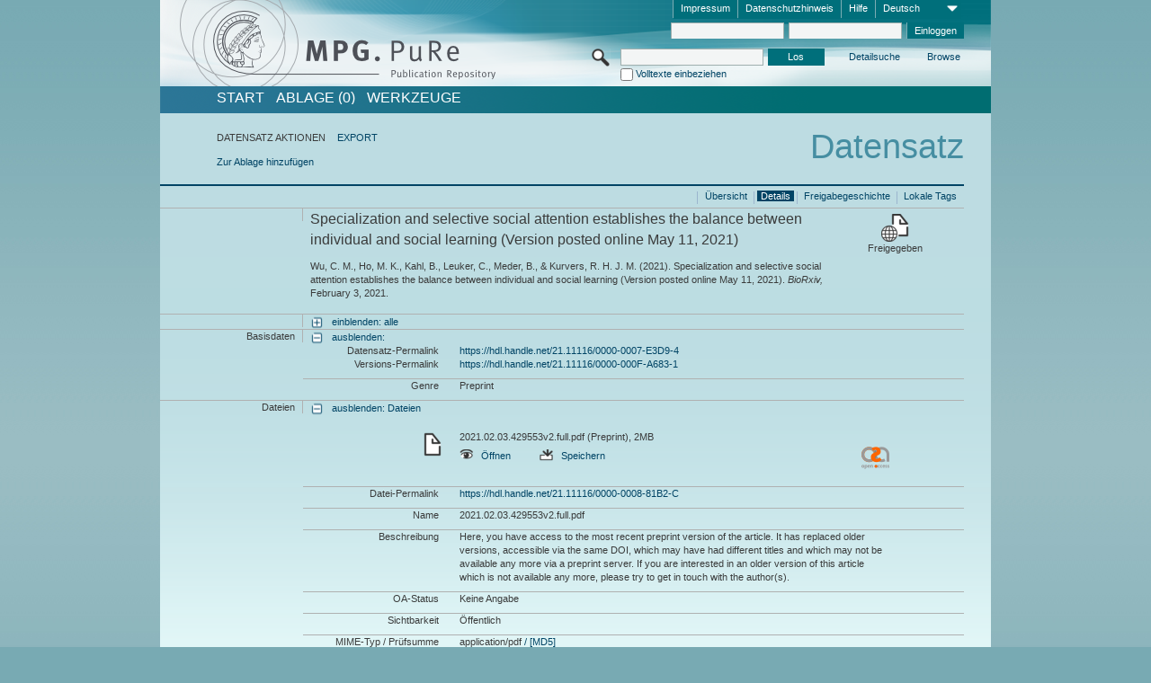

--- FILE ---
content_type: text/html;charset=UTF-8
request_url: https://pure.mpg.de/pubman/faces/ViewItemFullPage.jsp?itemId=item_3283166
body_size: 13768
content:
<!DOCTYPE html>
<html xmlns="http://www.w3.org/1999/xhtml"><head id="j_idt2"><link type="text/css" rel="stylesheet" href="/pubman/faces/javax.faces.resource/theme.css?ln=primefaces-aristo" /><link type="text/css" rel="stylesheet" href="/pubman/faces/javax.faces.resource/font-awesome-4.7.0/css/font-awesome.min.css" /><link type="text/css" rel="stylesheet" href="/pubman/faces/javax.faces.resource/commonJavaScript/jquery/css/jquery-ui-1.10.4.min.css" /><script type="text/javascript" src="/pubman/faces/javax.faces.resource/jsf.js?ln=javax.faces"></script><script type="text/javascript">if(window.PrimeFaces){PrimeFaces.settings.locale='de_DE';}</script>
    <title>Specialization and selective social attention establishes the balance between individual and social learning (Version posted online May 11, 2021) :: MPG.PuRe
    </title>
	<meta http-equiv="Content-Type" content="text/html; charset=utf-8" />
	<meta http-equiv="pragma" content="no-cache" />
	<meta http-equiv="cache-control" content="no-cache" />
	<meta http-equiv="expires" content="0" />
	<link href="/pubman/resources/cssFramework/main.css" type="text/css" rel="stylesheet" /><link href="/pubman/resources/cssFramework/themes/skin_MPG/styles/theme.css" type="text/css" rel="stylesheet"/><link rel="shortcut icon" type="image/png" href="/pubman/faces/javax.faces.resources/pubman_favicon_32_32.png"/>
	
	<style type="text/css">
		.headerLogo {background-image: none; }
	</style>
	<style type="text/css">
		.fa { line-height: inherit; margin-right: 0.454545em; color: #004465;}
	</style>
	
	<script type="text/javascript">var cookieVersion = "1.0";</script>
	
	<link rel="search" type="application/opensearchdescription+xml" title="Suche nach Publikationen in MPG.PuRe production" href="https://pure.mpg.de/pubman/faces/search/OpenSearch.jsp" /><script type="text/javascript" src="/pubman/faces/javax.faces.resource/jquery/jquery.js?ln=primefaces&amp;v=6.0"></script><script type="text/javascript" src="/pubman/faces/javax.faces.resource/scripts.js"></script><script type="text/javascript" src="/pubman/faces/javax.faces.resource/commonJavaScript/eSciDoc_javascript.js"></script><script type="text/javascript" src="/pubman/faces/javax.faces.resource/commonJavaScript/componentJavaScript/eSciDoc_ext_paginator.js"></script><script type="text/javascript" src="/pubman/faces/javax.faces.resource/commonJavaScript/componentJavaScript/eSciDoc_selectbox.js"></script><script type="text/javascript" src="/pubman/faces/javax.faces.resource/commonJavaScript/componentJavaScript/eSciDoc_item_list.js"></script><script type="text/javascript" src="/pubman/faces/javax.faces.resource/commonJavaScript/componentJavaScript/eSciDoc_full_item.js"></script><script type="text/javascript" src="/pubman/faces/javax.faces.resource/commonJavaScript/componentJavaScript/eSciDoc_single_elements.js"></script><script type="text/javascript" src="/pubman/faces/javax.faces.resource/commonJavaScript/componentJavaScript/breadcrump.js"></script>
	
	<link href="/cone/js/jquery.suggest.css" rel="stylesheet" type="text/css" />
    <link rel="unapi-server" type="application/xml" title="unAPI" href="https://pure.mpg.de/rest/unapi" />
<meta xmlns="http://www.w3.org/1999/xhtml" name="citation_publication_date"
      content="2021" />
<meta xmlns="http://www.w3.org/1999/xhtml" name="citation_author"
      content="Wu, Charley M." />
<meta xmlns="http://www.w3.org/1999/xhtml" name="citation_author_institution"
      content="Center for Adaptive Rationality, Max Planck Institute for Human Development, Max Planck Society" />
<meta xmlns="http://www.w3.org/1999/xhtml" name="citation_author_institution"
      content="External Organizations" />
<meta xmlns="http://www.w3.org/1999/xhtml" name="citation_author"
      content="Ho, Mark K." />
<meta xmlns="http://www.w3.org/1999/xhtml" name="citation_author_institution"
      content="External Organizations" />
<meta xmlns="http://www.w3.org/1999/xhtml" name="citation_author"
      content="Kahl, Benjamin" />
<meta xmlns="http://www.w3.org/1999/xhtml" name="citation_author_institution"
      content="Center for Adaptive Rationality, Max Planck Institute for Human Development, Max Planck Society" />
<meta xmlns="http://www.w3.org/1999/xhtml" name="citation_author"
      content="Leuker, Christina" />
<meta xmlns="http://www.w3.org/1999/xhtml" name="citation_author_institution"
      content="Center for Adaptive Rationality, Max Planck Institute for Human Development, Max Planck Society" />
<meta xmlns="http://www.w3.org/1999/xhtml" name="citation_author_institution"
      content="External Organizations" />
<meta xmlns="http://www.w3.org/1999/xhtml" name="citation_author"
      content="Meder, Björn" />
<meta xmlns="http://www.w3.org/1999/xhtml" name="citation_author_institution"
      content="Center for Adaptive Rationality, Max Planck Institute for Human Development, Max Planck Society" />
<meta xmlns="http://www.w3.org/1999/xhtml" name="citation_author_institution"
      content="External Organizations" />
<meta xmlns="http://www.w3.org/1999/xhtml" name="citation_author"
      content="Kurvers, Ralf H. J. M." />
<meta xmlns="http://www.w3.org/1999/xhtml" name="citation_author_institution"
      content="Center for Adaptive Rationality, Max Planck Institute for Human Development, Max Planck Society" />
<meta xmlns="http://www.w3.org/1999/xhtml" name="citation_title"
      content="Specialization and selective social attention establishes the balance between &#xA;individual and social learning (Version posted online May 11, 2021)" />
<meta xmlns="http://www.w3.org/1999/xhtml" name="citation_language" content="eng" />
<meta xmlns="http://www.w3.org/1999/xhtml" name="citation_doi"
      content="10.1101/2021.02.03.429553 " />
<meta xmlns="http://www.w3.org/1999/xhtml" name="citation_pdf_url"
      content="https://pure.mpg.de/pubman/item/item_3283166_9/component/file_3319161/2021.02.03.429553v2.full.pdf" />
<meta xmlns="http://www.w3.org/1999/xhtml" name="citation_fulltext_html_url"
      content="https://doi.org/10.1101/2021.02.03.429553" />
<meta xmlns="http://www.w3.org/1999/xhtml" name="DC.issued" content="2021" />
<meta xmlns="http://www.w3.org/1999/xhtml" name="DC.creator" content="Wu, Charley M." />
<meta xmlns="http://www.w3.org/1999/xhtml" name="DC.creator" content="Ho, Mark K." />
<meta xmlns="http://www.w3.org/1999/xhtml" name="DC.creator" content="Kahl, Benjamin" />
<meta xmlns="http://www.w3.org/1999/xhtml" name="DC.creator"
      content="Leuker, Christina" />
<meta xmlns="http://www.w3.org/1999/xhtml" name="DC.creator" content="Meder, Björn" />
<meta xmlns="http://www.w3.org/1999/xhtml" name="DC.creator"
      content="Kurvers, Ralf H. J. M." />
<meta xmlns="http://www.w3.org/1999/xhtml" name="DC.title"
      content="Specialization and selective social attention establishes the balance between &#xA;individual and social learning (Version posted online May 11, 2021)" />
<meta xmlns="http://www.w3.org/1999/xhtml" name="DC.language" content="eng" />
<meta xmlns="http://www.w3.org/1999/xhtml" name="DC.identifier"
      content="https://doi.org/10.1101/2021.02.03.429553 " />
<meta xmlns="http://www.w3.org/1999/xhtml" name="DC.identifier"
      content="https://pure.mpg.de/pubman/item/item_3283166_9/component/file_3319161/2021.02.03.429553v2.full.pdf" />
<meta xmlns="http://www.w3.org/1999/xhtml" name="DC.identifier"
      content="https://doi.org/10.1101/2021.02.03.429553" />
    <meta name="description" content="Autor: Wu, Charley M. et al.; Genre: Preprint; Erschienen: 2021; Open Access; Titel: Specialization and selective social attention establishes the balance between individual and social learning (Version posted online May 11, 2021)" /><script type="text/javascript" src="/pubman/faces/javax.faces.resource/commonJavaScript/jquery/jquery-ui-1.10.4.min.js"></script>
    <script src="/cone/js/jquery.suggest.js"></script><script type="text/javascript" src="/pubman/faces/javax.faces.resource/commonJavaScript/componentJavaScript/autoSuggestFunctions.js"></script>
    <style type="text/css">
        .dialogNoTitleBar .ui-dialog-titlebar {
            display: none;
        }

        .ui-dialog {
            background: #eee
        }
    </style></head>

<body lang="de">
        <!-- The unAPI Identifier for this item --><abbr class='unapi-id' title='item_3283166_9'></abbr>
        <div class="full wrapper"><input id="offset" type="hidden" name="offset" />
		<div class="full_area0 header clear">
			<!-- begin: header section (including meta menu, logo, searchMenu and main menu)-->
			<!-- import meta menu here --><div id="Header:metaMenuSkipLinkAnchor" class="full_area0 metaMenu">
		<!-- meta Menu starts here -->
<form id="Header:j_idt42" name="Header:j_idt42" method="post" action="/pubman/faces/ViewItemFullPage.jsp" enctype="application/x-www-form-urlencoded">
<input type="hidden" name="Header:j_idt42" value="Header:j_idt42" />
<span class="seperator"></span>
				<div class="medium_area0 endline selectContainer">
					<div class="medium_area0">
						<span class="medium_area0 selectionBox">Deutsch</span>
						<div class="min_imgArea selectboxIcon"> </div>
					</div><select id="Header:j_idt42:selSelectLocale" name="Header:j_idt42:selSelectLocale" class="medium_area0" size="1" title="Sprachauswahl." onchange="submit();">	<option value="en">English</option>
	<option value="de" selected="selected">Deutsch</option>
	<option value="ja">日本語</option>
</select>
				</div><span class="seperator"></span>

				<!-- Guide --><a id="Header:j_idt42:lnkPubManHelp" name="Header:j_idt42:lnkPubManHelp" href="https://colab.mpdl.mpg.de/mediawiki/MPG.PuRe_Help" rel="noreferrer noopener" title="MPG.PuRe Hilfe" target="_blank" class="free_area0_p8 endline">Hilfe</a><span class="seperator"></span>

				<!-- Privacy Policy --><a id="Header:j_idt42:lnkPrivacyPolicy" href="#" title="DatenschutzHinweis" onclick="jsf.util.chain(this,event,'loadBlog(\'http://colab.mpdl.mpg.de/mediawiki/MPG.PuRe_Datenschutzhinweis\');return false','mojarra.jsfcljs(document.getElementById(\'Header:j_idt42\'),{\'Header:j_idt42:lnkPrivacyPolicy\':\'Header:j_idt42:lnkPrivacyPolicy\'},\'\')');return false" class="free_area0_p8 endline">Datenschutzhinweis</a><span class="seperator"></span>

				<!-- Policy --><a id="Header:j_idt42:lnkPolicy" href="#" title="Leitlinien&amp;Impressum." onclick="jsf.util.chain(this,event,'loadBlog(\'http://colab.mpdl.mpg.de/mediawiki/MPG.PuRe_Impressum\');return false','mojarra.jsfcljs(document.getElementById(\'Header:j_idt42\'),{\'Header:j_idt42:lnkPolicy\':\'Header:j_idt42:lnkPolicy\'},\'\')');return false" class="free_area0_p8 endline">Impressum</a><span class="seperator"></span>

				<!-- CurrentIp -->

				<!-- LogIn, LogOut --><div id="Header:j_idt42:login" style="clear:right; margin-top:0.37em"><span class="seperator"></span><input id="Header:j_idt42:lnkLogin" type="submit" name="Header:j_idt42:lnkLogin" value="Einloggen" class="activeButton quickSearchBtn free_area0_p8 endline" /><input id="Header:j_idt42:inputUsername" type="text" name="Header:j_idt42:inputUsername" class="large_txtInput" />
					<!--
					&lt;p:watermark for="inputUsername" value="username"
						rendered="true" /&gt;
					--><span class="seperator"></span><input id="Header:j_idt42:inputSecretPassword" type="password" name="Header:j_idt42:inputSecretPassword" value="" class="large_txtInput" />
					<!--
					&lt;p:watermark for="inputSecretPassword" value="password"
						rendered="true" /&gt;
					--></div>

			<!-- meta Menu ends here --><input type="hidden" name="javax.faces.ViewState" id="j_id1:javax.faces.ViewState:0" value="9ARnAECzSpN9vopai6TEO+w3+1WQgcS9SZ/nx4qCXmjH5T+OZmbb4bndudzZImNbqrG4wf3ZybDJgzzl+56bN18XDls0skM5Xig/z0zVIjWgT4uJeZCq7nbGpd61YOHoZAmJFjDPmE8CmpBt8Ndwb5X1E7pwnL4QuPmkcJKkvK0zg6YWaly+mNKCtNfGUG+RiCXkRjoBtoEr/lqRctrt2d5GVb5VAxsWDId6GrE8PsqDPZPL4DT4zmO/pLTSLbSAzl2vXbrqs51he3UGScQ+UnKPMMsLtlhTVNhu+s2Ux0IWoCw0LGdiEUIeAo4EOvBL8ReRJaPLckh5xi1pKCTMCSwD9o6bDkQ4nSVl5cJLKgoM+HyccvIPcTDhEuIdrzsGdFMsG36FbFdJY3+473z2MX/LRHjApjh6dy+KL8GGAfgKTqIYBgLt/xYCH5+vV5Q+lOHPlmN3FR9DlKoOGP1uK/1/RC0Qt/UpHxghDUUlB6JN+x8aIu0IrsvKVx4pdogVbOB2vbYrE24r7VjME97mFr5iXfjTvyXDtLMADXCLFAazPmstpegIp0cX0qSOouhaf6SJcqG6iEPLzFwn/oku6BLqAPfEnjqtKB+Zq7ELigRBz09uumtfDVez43FmObh/D6R3Il3APHhR+090pIDaN1u+dcvDjFfy5gyjNWYInwDO9CPjOL8/uSFNV7rV5MTC5qHy/KmAhl6snxZ7rYHwO+28iLiGBqF/9J525Y0bfQa+agDSiuyOFeuT3wqW8hqppYlTRo6u6zy82V2IvpeEWDKngjGzedCccNzpdIXqVkYjfSel2Yyb7I2vkZndVrTkT4J3FX/ulWKeC7ImtOiLfJ0uzeloWwv86Sa/0wxc6ciNgaAjcAocV+3DTZxC1QWrP4lEk0wYECboAri8l7B7s/[base64]/30vxk61Z5FlfEysc7UnU+Tai3MTWJeCwiashCfLs35ZXWS0xvQMM2H9rajFxXnzHncVYKs13/AVddq/LNdqN26LJc2wLES1PY2KU9p5j9R2hEGIKDSgyJYA1TwQ8qoca5s/6PDssnufY5ImYPY0Z/pqxrRo/wCf2SRa/sfsp9JrRKwaEXuULJNk8IIrstxp/NFbakiNwK9ZgHr9P57jPwRC3NMeRtoda+04/KfbN0wh/mcxvyqfqPJXVRhdJIS7mXVKXmESB560Xm/+C1k2ku/0oPJN4uDKjAo6Cdlo1DG3PYtZ0MHam2CSBJKXLHIipcwCTUM4RhlPqVW0b+osrY6vLBdf33FDCxO7GM6UzNOvfK9lP2eCz0HobdsWevQnq5inHLHd7Lw6KC95E91AHFq1MMb4W4o98FVpf8i3qJXvRwyBJfMEd8b1eHGYeQiZTWIcGYONQLSK6D/ZF1VHfJu1OvuX8/oCVvnWxuUlvN/5hgt6QHXBgYWMvAbk5xHEjXDdSISpae4pVvVxNh6LkisZOgN+dlz0uXvkHFX2CPdu/ouC6NMOBGFJJWsgIv/AlUXPSr7GqJOtvl4byTRrjfGyddKjcvRnM5dYs+mpG20jJSKPo/[base64]/ic4xxWk2q/v7jl2HTOK2f5f6QJqFILdsRSz+dSKSKkgHqpb//Ew==" autocomplete="off" />
</form></div>
			<div class="full_area0 LogoNSearch"><a id="Header:lnkStartPage" name="Header:lnkStartPage" href="/pubman/faces/HomePage.jsp" title="Zur PubMan Startseite wechseln."><img src="/pubman/resources/images/pure_logo_web.png" style="border:none;" class="tiny_marginLExcl headerLogo" /><span class="tiny_marginLExcl xDouble_area0 themePark "></span></a>
			<!-- import search here-->
	
	<div id="searchMenuSkipLinkAnchor" class="free_area0 searchMenu">
<form id="Header:j_idt75" name="Header:j_idt75" method="post" action="/pubman/faces/ViewItemFullPage.jsp" enctype="application/x-www-form-urlencoded">
<input type="hidden" name="Header:j_idt75" value="Header:j_idt75" />

			<span class="std_imgArea quickSearchIcon"> </span>
			<span class="xLarge_area0 quickSearchMenu"><input id="Header:j_idt75:quickSearchString" type="text" name="Header:j_idt75:quickSearchString" class="xLarge_txtInput quickSearchTextInput" title="Suchtext" /><span class="xLarge_checkbox quickSearchCheckBoxMenu"><input id="Header:j_idt75:quickSearchCheckBox" type="checkbox" name="Header:j_idt75:quickSearchCheckBox" /><label for="Header:j_idt75:quickSearchCheckBox">Volltexte einbeziehen</label></span>
			</span><input id="Header:j_idt75:btnQuickSearchStart" type="submit" name="Header:j_idt75:btnQuickSearchStart" value="Los" title="Suche starten." class="small_txtBtn activeButton quickSearchBtn" />
			<span class="free_area0"><a id="Header:j_idt75:lnkAdvancedSearch" name="Header:j_idt75:lnkAdvancedSearch" href="/pubman/faces/AdvancedSearchPage.jsp" title="Erweiterte Suchmöglichkeiten über freigegebene Datensätze" class="free_area0_p3 advancedSearchMenu tiny_marginLExcl">Detailsuche</a><a id="Header:j_idt75:lnkBrowseBy" href="#" title="Browsen nach Organisationen und weiteren Kategorien" onclick="mojarra.jsfcljs(document.getElementById('Header:j_idt75'),{'Header:j_idt75:lnkBrowseBy':'Header:j_idt75:lnkBrowseBy'},'');return false" class="free_area0_p3 organisationSearchMenu tiny_marginLExcl endline">Browse</a>
			</span><input type="hidden" name="javax.faces.ViewState" id="j_id1:javax.faces.ViewState:1" value="h2yB94VhJ8LMN3PuxiyKy2cKrna/zbjWKB0Ghmyo3KuhlvzSYh/WA12sSwchuWNaIP1HrQyL40BSgEbja6xfA+1g7qqFIddwjYb0mH4dU4uRxfvEUB0NmESvois9jwLKmLEQFoQxzmJsSHnFJ2N+bpuJiKFtJnB4ywhBCYVvIDQN5EVFIPovN4P7XZxaRgvj0f/3GQAeIPS0wjGS+7Ar5goItyNOdwaywP7PNWRkkk0+iJHcNMMiRPh4Fpe4uC9huK9F8VJsUb8MBcGfKzefIeorXTgswLut0rvg3hlOvTosvQpLqaZsay5h1fn9jGsc5tKFiqcr2hy+1sCoBI+uD+bZQl3HybLFkVxSYi3qykzBs22Z1e4/2U4l+hRwqoYF9ac2kzUrQwteJyz7IwHjLKcQ0yAAxzmYB6ODilwX3UeQjUvg0CA6ATl6HvV/U81IzEcbRx6XbwMCfd90/[base64]/bejTr1e1GK/gJtLHbUpFvAapgs/MFavI1KfontpQlBQpy7aXw8uVlzHItORRIL6lEDUEt08vW//UrKokek+5CQmsOhSphH17Rbc48aowWcRAU3PurDY92PBjd2nqnLP4S7K6s3cRdFdJ3OMm6Uq9X5cibh2kuRxlH/0DLsXToQXuuA++Mem74y6Go21GEdJySM2IbVExjsanrFtMzHf84y1LLvZPFMHYpRttDroumlJm2gIw/kEwPImQHLoeLrymGbcuWxC6xySR5XiOKw32PTKa2SUmAiPgqaJAKbs+7+6YN8T4KWC2+hFcFFhL8x7tI5f6qaR5gMVgU/6IG4rYp3SXycpuGw1TIYfD/cS/3Bo06xlB6p7jq62A6GLIJ9H5RuTbanhFw30ZYQLfFSIDDMQqAdlCyqjCtWbecDKWMtpyzqGh91ZHpvoqny8C/XSRRRzCWopKKcrlw4DCXHB4xRETQwFxOFkoibNAGx6iDNj4hd9mMUb8RSKEA9gaouVZpjYbnI2Gl/sKDVSmf1CRDRa+C0h8mQDWzjEKtYP2iEPRVDm0a+9Tdf+cGrTEMcoolawzPKj++y8HK37S9cDHp+SH3MvELpj/hRn6dt8KUO5u9V/ncBYO1l347yob75RdATcRiOAdDZOF3ejU5mZwL4X1EqZHdldvy0Eg/VMeXIkRRyvA8WJ4OnGGSvYmEY6QNAPqfA+GrsaP6YlDlsM3aDiHonkvmn59ibToan9f+ZP/JgIe3LjQ1msa3bvbNnOQmBO8uDixgLv2XE2B2yuQjUfyyw6KCA3HBHqvUCS0kSGa8YqFXdYx4ReItIWWOWWT1Ex/Tzbk+kAUT0LhYOuTQvK412dJoe/5c7D2H+arRXqvZfCOTSeStEHLrsZ3v5tn9N/ul3/yvTbxKGlNHQBioPHNw5QlyckzAH72HA3pGXp/KqhHu1U0qjUb3LkVo3Hei26tEPou/lHRO7HiUS9+5orGjV/a/D1yZHIuSmgx3Qh+dEj9duypXHtBUpPmI84ToDnsrZOkPUTRp56eHG8jRAoaMMkrKQOQSVd9HBLGgBA7qqK/AmyqgdGzE8WSXZzEsNTomknS5vcjUBm5paByEc+e7LE3tAJBv5hGsyPy8Og9GnJnoSL2eXCd0aaRN5Jfim2UQes5I/bCxG4V2qwTy+NEcF0fEBIS+0B5B4o34d1LDYUT6ME5eq8qJrCipmFsVuLx5KUZR90KByekKxC5HjQBAAEBOraZ2XJU2SgM/IGmIVwoZEEL5Z4jhc8oAvurNlGUFPPGayzZijjSfBWM/yE+IxOkwSKz/oM+yiCisovANVYI3sCc39a7GCCLLTPuKTZIhk/P6FehNULsUqBlpWO2GgkINigefvrXCETuqU2STJ/kwtI74KQ==" autocomplete="off" />
</form>
	</div>
			</div>
		</div>
		<!-- import main menu here -->
	
	<div id="mainMenuSkipLinkAnchor" class="full_area0 mainMenu"><a id="Header:lnkHome" name="Header:lnkHome" href="/pubman/faces/HomePage.jsp" title="Gehe zur PubMan Startseite." class="free_area0">START</a>
		<!--  start should replace the following later -->
		<!--  stop should replace the following later --><a id="Header:lnkCartItems" name="Header:lnkCartItems" href="/pubman/faces/CartItemsPage.jsp" title="Gehe zur Ablage." class="free_area0">ABLAGE  (0)</a><a id="Header:lnkTools" name="Header:lnkTools" href="/pubman/faces/ToolsPage.jsp" title="Gehe zur Werkzeug-Übersicht" class="free_area0">Werkzeuge</a>
	</div>
<form id="form1" name="form1" method="post" action="/pubman/faces/ViewItemFullPage.jsp" enctype="application/x-www-form-urlencoded">
<input type="hidden" name="form1" value="form1" />

                <div id="content" class="full_area0 clear">
                    <!-- begin: content section (including elements that visualy belong to the header (breadcrumb, headline, subheader and content menu)) -->
                    <div class="clear">
                        <div class="headerSection">
		<div class="clear breadcrumb">
			<!-- Breadcrumb starts here -->
			<ol>
				<li></li>
			</ol>
			<!-- Breadcrumb ends here -->
		</div>
                            <div id="contentSkipLinkAnchor" class="clear headLine">
                                <!-- Headline starts here -->
                                <h1>Datensatz</h1>
                                <!-- Headline ends here -->
                            </div>
                        </div>
                        <div class="small_marginLIncl subHeaderSection"><div class="contentMenu">
                                <!-- content menu starts here -->
                                <div class="free_area0 sub">
                                    <!-- content menu upper line starts here --><span class="free_area0">DATENSATZ AKTIONEN</span><span class="seperator void"></span><a id="form1:lnkLinkForExportView" name="form1:lnkLinkForExportView" href="ViewItemFullPage.jsp?itemId=item_3283166_9&amp;view=EXPORT" class="free_area0">EXPORT</a>
                                    <!-- content menu upper line ends here -->
                                </div><div class="free_area0 sub action">
                                    <!-- content menu lower line starts here --><a id="form1:lnkAddToBasket" href="#" onclick="jsf.util.chain(this,event,'fullItemReloadAjax();','mojarra.jsfcljs(document.getElementById(\'form1\'),{\'form1:lnkAddToBasket\':\'form1:lnkAddToBasket\'},\'\')');return false">Zur Ablage hinzufügen</a>
                                    <!-- content menu lower line ends here --></div>
                                <!-- content menu ends here --></div>
                            <div class="subHeader">
                                <!-- JSF messages -->
                                <!-- Subheadline ends here -->
                            </div>
                        </div>
                    </div><div class="full_area0 clear">
                        <div class="full_area0 fullItem">
                            <div class="full_area0 fullItemControls">
                                <span class="full_area0_p5"> <b class="free_area0 small_marginLExcl"> </b><span class="seperator"></span><a id="form1:lnkViewLocalTagsPage" name="form1:lnkViewLocalTagsPage" href="/pubman/faces/ViewLocalTagsPage.jsp" class="free_area0">Lokale Tags</a><span class="seperator"></span><a id="form1:lnkViewItemFull_btnItemVersions" href="#" onclick="mojarra.jsfcljs(document.getElementById('form1'),{'form1:lnkViewItemFull_btnItemVersions':'form1:lnkViewItemFull_btnItemVersions'},'');return false" class="free_area0">Freigabegeschichte</a><span class="seperator"></span><a id="form1:lnkViewItemPage" name="form1:lnkViewItemPage" href="#contentSkipLinkAnchor" class="free_area0 actual">Details</a><span class="seperator"></span><a id="form1:lnkViewItemOverviewPage" name="form1:lnkViewItemOverviewPage" href="https://pure.mpg.de/pubman/faces/ViewItemOverviewPage.jsp?itemId=item_3283166_9" class="free_area0">Übersicht</a><span class="seperator"></span>
								</span>
                            </div><span class="full_area0 pageBrowserItem"><span class="paginatorPanel"></span></span>
                            <div class="full_area0 itemHeader"><span class="xLarge_area0 endline blockHeader">
                                     
                                </span><span class="seperator"></span><span class="free_area0_p8 endline itemHeadline">
                                    <b>Specialization and selective social attention establishes the balance between individual and social learning (Version posted online May 11, 2021)</b>
      <div class="Pubman">
         <p>Wu, C. M., Ho, M. K., Kahl, B., Leuker, C., Meder, B., &amp; Kurvers, R. H. J. M. <span class="DisplayDateStatus">(2021).</span>
            Specialization and selective social attention establishes the balance between individual and social learning (Version posted
            online May 11, 2021).<span class="Italic"><i> BioRxiv,</i></span> February 3, 2021.
         </p>
      </div>
   </span><span class="free_area0 status statusArea"><div class="big_imgArea statusIcon releasedItem"></div><span class="noDisplay">Item is </span><label class="medium_label statusLabel free_area0_p3">Freigegeben</label></span>
                            </div><div class="full_area0 itemBlock visibility">
                                <h3 class="xLarge_area0_p8 endline blockHeader"> </h3><span class="seperator"></span>
                                <a class="free_area0 expand">einblenden: alle
                                </a>
                                <a class="free_area0 collapse">ausblenden: alle
                                </a></div><div class="full_area0 itemBlock">
		<h3 class="xLarge_area0_p8 endline blockHeader">Basisdaten
		</h3>
		<span class="seperator"></span>
		<a id="lnkShowGroupBasic" class="free_area0 expand">einblenden:</a><span class="free_area0 itemBlockContent endline">
			<a id="lnkHideGroupBasic" class="free_area0 collapse">ausblenden:</a>
			<!-- Citation URL -->
			<div class="free_area0 endline itemLine noTopBorder">
				<b class="xLarge_area0_p8 endline labelLine clear">Datensatz-Permalink<span class="noDisplay">: </span>
				</b> <span class="xHuge_area0 xTiny_marginLExcl endline"><a id="form1:lnkCitationURLItemPid" name="form1:lnkCitationURLItemPid" href="https://hdl.handle.net/21.11116/0000-0007-E3D9-4" title="Führt zu der aktuellsten für Sie verfügbaren Version dieser Publikation. Abhängig vom Status der jüngsten Version und Ihren Nutzerrechten können dies unterschiedliche Versionen sein.">https://hdl.handle.net/21.11116/0000-0007-E3D9-4</a>
				</span> <b class="xLarge_area0_p8 endline labelLine clear">Versions-Permalink<span class="noDisplay">: </span>
				</b> <span class="xHuge_area0 xTiny_marginLExcl endline"><a id="form1:lnkCitationURLVersionPid" name="form1:lnkCitationURLVersionPid" href="https://hdl.handle.net/21.11116/0000-000F-A683-1" title="Führt dauerhaft zu dieser Version der Publikation.">https://hdl.handle.net/21.11116/0000-000F-A683-1</a>
				</span>
			</div>
			<!-- Genre -->
			<div class="free_area0 endline itemLine">
				<b class="xLarge_area0_p8 endline labelLine clear">Genre<span class="noDisplay">:
				</span>
				</b> <span class="xHuge_area0 xTiny_marginLExcl endline">Preprint
				</span>
			</div>
			<!-- Alternative title --></span></div>
		<div id="files" class="full_area0 itemBlock">
			<h3 class="xLarge_area0_p8 endline blockHeader">Dateien
			</h3>
			<span class="seperator"></span> <a id="lnkShowGroupFile" class="free_area0 expand">einblenden:  Dateien</a><div class="free_area0 itemBlockContent endline">
				<a id="lnkHideGroupFile" class="free_area0 collapse">ausblenden: Dateien</a>
					<!-- File name -->
						<div class="free_area0 endline itemLine firstLine">
							<div class="free_area0 endline itemLine firstLine">
								<span class="xLarge_area0 endline labelLine featureIcon">
									<span class="noDisplay">: </span>
								</span>
								
								<div class="xHuge_area0 xTiny_marginLExcl endline">
									<div class="half_area0 endline">2021.02.03.429553v2.full.pdf (Preprint), 2MB
									</div>
									<div class="half_area0 endline marginTExcl6p"><a id="form1:j_idt294:0:lnkCitationURL" name="form1:j_idt294:0:lnkCitationURL" href="https://pure.mpg.de/pubman/item/item_3283166_9/component/file_3319161/2021.02.03.429553v2.full.pdf" rel="noreferrer noopener" title="Das Anzeigen von großen PDF-Dateien direkt im Browser könnte Probleme verursachen. Im Falle von Fehlermeldungen wählen Sie bitte die Möglichkeit zum Abspeichern der Datei!" target="_blank" class="piwik_ignore">
											<span class="std_imgBtn viewFileIcon"></span>Öffnen</a>
										<!-- Link for fulltext searchhits with open pdf params-->
										 
										<a id="form1:j_idt294:0:lnkCitationURLDownload" name="form1:j_idt294:0:lnkCitationURLDownload" href="https://pure.mpg.de/pubman/item/item_3283166_9/component/file_3319161/2021.02.03.429553v2.full.pdf?mode=download" title="Das Anzeigen von großen PDF-Dateien direkt im Browser könnte Probleme verursachen. Im Falle von Fehlermeldungen wählen Sie bitte die Möglichkeit zum Abspeichern der Datei!" class="tiny_marginLExcl piwik_ignore">
											<span class="std_imgBtn downloadFileIcon "></span>Speichern</a>
										<!-- Link for fulltext searchhits with open pdf params-->
									</div><span id="form1:j_idt294:0:imgFileGroupOpenAccess">
										<img src="../resources/images/open_access_not_specified_31.png" class="xSmall_imgImg " align="left" title="Open Access Status unbekannt" /></span>
								</div>
							</div>
						</div>
					<!-- File Permalink --><div class="free_area0 endline itemLine">
						<b class="xLarge_area0_p8 endline labelLine">Datei-Permalink<span class="noDisplay">: <br /></span>
						</b>
						<span class="xHuge_area0 xTiny_marginLExcl endline"><a id="form1:j_idt294:0:lnkFileHandle" name="form1:j_idt294:0:lnkFileHandle" href="https://hdl.handle.net/21.11116/0000-0008-81B2-C">https://hdl.handle.net/21.11116/0000-0008-81B2-C</a>
						</span></div>
					<!-- File name --><div class="free_area0 endline itemLine">
						<b class="xLarge_area0_p8 endline labelLine">Name<span class="noDisplay">: <br /></span>
						</b>
						<span class="xHuge_area0 xTiny_marginLExcl endline">2021.02.03.429553v2.full.pdf
						</span></div>
					<!-- File description --><div class="free_area0 endline itemLine">
						<b class="xLarge_area0_p8 endline labelLine">Beschreibung<span class="noDisplay">: <br /></span>
						</b>
						<span class="xHuge_area0 xTiny_marginLExcl endline">Here, you have access to the most recent preprint version of the article. It has replaced older versions, accessible via the same DOI, which may have had different titles and which may not be available any more via a preprint server. If you are interested in an older version of this article which is not available any more, please try to get in touch with the author(s).
						</span></div>
					<!-- OA Status --><div class="free_area0 endline itemLine">
						<b class="xLarge_area0_p8 endline labelLine">OA-Status<span class="noDisplay">: <br /></span>
						</b>
						<span class="xHuge_area0 xTiny_marginLExcl endline">Keine Angabe 
						</span></div>
					<!-- File visibility, Embargo Date --><div class="free_area0 endline itemLine">
						<b class="xLarge_area0_p8 endline labelLine">Sichtbarkeit<span class="noDisplay">: <br /></span>
						</b>
						<span class="xHuge_area0 xTiny_marginLExcl endline">Öffentlich
						</span></div>
					<!-- File MIME type --><div class="free_area0 endline itemLine">
						<b class="xLarge_area0_p8 endline labelLine">MIME-Typ / Prüfsumme<span class="noDisplay">: <br /></span>
						</b>
						<span class="xHuge_area0 xTiny_marginLExcl endline">application/pdf<a id="form1:j_idt294:0:lnkChecksum" href="#" rel="noreferrer noopener" onclick="mojarra.jsfcljs(document.getElementById('form1'),{'form1:j_idt294:0:lnkChecksum':'form1:j_idt294:0:lnkChecksum'},'_blank');return false"> / [MD5]</a>
						</span></div>
					<!-- File technical metadata --><div class="free_area0 endline itemLine">
						<b class="xLarge_area0_p8 endline labelLine">Technische Metadaten<span class="noDisplay">: <br /></span>
						</b>
						<div class="xHuge_area0 xTiny_marginLExcl endline">
							<div class="xHuge_area0 endline marginTExcl6p"><a id="form1:j_idt294:0:lnkCitationURLTme" name="form1:j_idt294:0:lnkCitationURLTme" href="https://pure.mpg.de/pubman/item/item_3283166_9/component/file_3319161/2021.02.03.429553v2.full.pdf?mode=tme" rel="noreferrer noopener" target="_blank">
									<span class="std_imgBtn viewFileIcon"></span>Öffnen</a>
							</div>
						</div></div>
					<!-- Copyright Date --><div class="free_area0 endline itemLine">
						<b class="xLarge_area0_p8 endline labelLine">Copyright Datum<span class="noDisplay">: <br /></span>
						</b>
						<span class="xHuge_area0 xTiny_marginLExcl endline">-
						</span></div>
					<!-- Copyright Info --><div class="free_area0 endline itemLine">
						<b class="xLarge_area0_p8 endline labelLine">Copyright Info<span class="noDisplay">: <br /></span>
						</b>
						<span class="xHuge_area0 xTiny_marginLExcl endline">-
						</span></div>
					<!-- File License --><div class="free_area0 endline itemLine">
						<b class="xLarge_area0_p8 endline labelLine">Lizenz<span class="noDisplay">: <br /></span>
						</b>
						<span class="xHuge_area0 xTiny_marginLExcl endline">-
						</span></div>
					<!-- File fulltext searchhits --></div>
		</div>
		<div id="locators" class="full_area0 itemBlock">
			<h3 class="xLarge_area0_p8 endline blockHeader">Externe Referenzen
			</h3>
			<span class="seperator"></span> <a id="lnkShowGroupLocator" class="free_area0 expand">einblenden:</a><div class="free_area0 itemBlockContent endline">
				<a id="lnkHideGroupLocator" class="free_area0 collapse">ausblenden:</a>
					<!-- Locator URL --><div class="free_area0 endline itemLine noTopBorder">
						<b class="xLarge_area0_p8 endline labelLine">externe Referenz<span class="noDisplay">: <br /></span>
						</b>
						<span class="half_area0 xTiny_marginLExcl endline"><a id="form1:j_idt425:0:lnkLocatorLink" name="form1:j_idt425:0:lnkLocatorLink" href="https://doi.org/10.1101/2021.02.03.429553" rel="noreferrer noopener" title="" target="_blank">https://doi.org/10.1101/2021.02.03.429553</a> (Preprint)
						</span><span id="form1:j_idt425:0:imgLocatorGroupOpenAccess">
							<img src="../resources/images/open_access_not_specified_31.png" class="xSmall_imgImg " align="left" title="Open Access Status unbekannt" /></span></div>
					<!-- Locator description --><div class="free_area0 endline itemLine">
						<b class="xLarge_area0_p8 endline labelLine">Beschreibung<span class="noDisplay">: <br /></span>
						</b>
						<span class="xHuge_area0 xTiny_marginLExcl endline">-
						</span></div>
					<!-- OA Status --><div class="free_area0 endline itemLine">
						<b class="xLarge_area0_p8 endline labelLine">OA-Status<span class="noDisplay">: <br /></span>
						</b>
						<span class="xHuge_area0 xTiny_marginLExcl endline">Keine Angabe 
						</span></div></div>
		</div><div class="full_area0 itemBlock">
		<h3 id="lblViewItemFull_lblCreatorsHeader" class="xLarge_area0_p8 endline blockHeader">Urheber
		</h3>
		<span class="seperator"></span>
		<a id="lnkShowGroupPersOrg" class="free_area0 expand">einblenden:</a>
		<div class="free_area0 itemBlockContent endline">
			<a id="lnkHideGroupPersOrg" class="free_area0 collapse">ausblenden:</a>
			<!-- Creators -->
			<div class="free_area0 endline itemLine noTopBorder">
				<b id="lblViewItemFull_lblCreators" class="xLarge_area0_p8 endline labelLine"> <sup> </sup>Urheber<span class="noDisplay">: <br /></span>
				</b> <span class="xHuge_area0 xTiny_marginLExcl endline"> <span class="free_area0 authorsGroup"> <!-- Display {ViewItemFull.defaultSize} creators by default --><span id="form1:j_idt464:0:txtCreatorPersonFormattedDisplay" class="free_area0 creator clear">Wu, Charley M.<sup>1, 2</sup>, Autor
										 
										<a id="form1:j_idt464:0:lnkCreatorPersonPortfolioLink" name="form1:j_idt464:0:lnkCreatorPersonPortfolioLink" href="https://pure.mpg.de/cone/persons/resource/persons192578?lang=de" rel="noreferrer noopener" target="_blank" class="authorCard">        </a></span>
								<br /><span id="form1:j_idt464:1:txtCreatorPersonFormattedDisplay" class="free_area0 creator clear">Ho, Mark K.<sup>2</sup>, Autor</span>
								<br /><span id="form1:j_idt464:2:txtCreatorPersonFormattedDisplay" class="free_area0 creator clear">Kahl, Benjamin<sup>1</sup>, Autor
										 
										<a id="form1:j_idt464:2:lnkCreatorPersonPortfolioLink" name="form1:j_idt464:2:lnkCreatorPersonPortfolioLink" href="https://pure.mpg.de/cone/persons/resource/persons256623?lang=de" rel="noreferrer noopener" target="_blank" class="authorCard">        </a></span>
								<br /><span id="form1:j_idt464:3:txtCreatorPersonFormattedDisplay" class="free_area0 creator clear">Leuker, Christina<sup>1, 2</sup>, Autor
										 
										<a id="form1:j_idt464:3:lnkCreatorPersonPortfolioLink" name="form1:j_idt464:3:lnkCreatorPersonPortfolioLink" href="https://pure.mpg.de/cone/persons/resource/persons195378?lang=de" rel="noreferrer noopener" target="_blank" class="authorCard">        </a><a id="form1:j_idt464:3:lnkCreatorPersonOrcid" name="form1:j_idt464:3:lnkCreatorPersonOrcid" href="https://orcid.org/0000-0003-2337-3785" rel="noreferrer noopener" target="_blank" class="orcidCard">      </a></span>
								<br /><span id="form1:j_idt464:4:txtCreatorPersonFormattedDisplay" class="free_area0 creator clear">Meder, Björn<sup>1, 2</sup>, Autor
										 
										<a id="form1:j_idt464:4:lnkCreatorPersonPortfolioLink" name="form1:j_idt464:4:lnkCreatorPersonPortfolioLink" href="https://pure.mpg.de/cone/persons/resource/persons139664?lang=de" rel="noreferrer noopener" target="_blank" class="authorCard">        </a><a id="form1:j_idt464:4:lnkCreatorPersonOrcid" name="form1:j_idt464:4:lnkCreatorPersonOrcid" href="https://orcid.org/0000-0002-9326-400X" rel="noreferrer noopener" target="_blank" class="orcidCard">      </a></span>
								<br /><span id="form1:j_idt464:5:txtCreatorPersonFormattedDisplay" class="free_area0 creator clear">Kurvers, Ralf H. J. M.<sup>1</sup>, Autor
										 
										<a id="form1:j_idt464:5:lnkCreatorPersonPortfolioLink" name="form1:j_idt464:5:lnkCreatorPersonPortfolioLink" href="https://pure.mpg.de/cone/persons/resource/persons189060?lang=de" rel="noreferrer noopener" target="_blank" class="authorCard">        </a></span>
								<br /> <!-- Hidden creators, visible after clicking on more -->
				</span>
				</span>
			</div>
			<!-- Affiliations -->
			<div class="free_area0 endline itemLine" style="padding-top: 0.1818em;">
				<b id="lblViewItemFull_lblAffiliations" class="xLarge_area0_p8 endline labelLine">Affiliations<span class="noDisplay">: <br /></span>
				</b> <span class="xHuge_area0 xTiny_marginLExcl endline"><span class="tiny_area0 endline">1</span><span id="form1:j_idt496:0:txtCreatorAffiliation" class="free_area0 affiliation">Center for Adaptive Rationality, Max Planck Institute for Human Development, Max Planck Society, ou_2074286
							 
							<a id="form1:j_idt496:0:lnkAffiliationDetail" name="form1:j_idt496:0:lnkAffiliationDetail" href="" onclick="openCenteredWindow('/pubman/faces/AffiliationDetailPage.jsp?id=ou_2074286', 980, 400, 'Details');return false" rel="noreferrer noopener" target="_blank" class="ouCard">           </a></span>
						<br /><span class="tiny_area0 endline">2</span><span id="form1:j_idt496:1:txtCreatorAffiliation" class="free_area0 affiliation">External Organizations, ou_persistent22
							 
							<a id="form1:j_idt496:1:lnkAffiliationDetail" name="form1:j_idt496:1:lnkAffiliationDetail" href="" onclick="openCenteredWindow('/pubman/faces/AffiliationDetailPage.jsp?id=ou_persistent22', 980, 400, 'Details');return false" rel="noreferrer noopener" target="_blank" class="ouCard">           </a></span>
						<br />
				</span>
			</div>
		</div></div><div class="full_area0 itemBlock">
		<h3 class="xLarge_area0_p8 endline blockHeader">Inhalt
		</h3>
		<span class="seperator"></span>
		<a id="lnkShowGroupContent" class="free_area0 expand">einblenden:</a></div><div class="full_area0 itemBlock">
		<h3 class="xLarge_area0_p8 endline blockHeader">Details
		</h3>
		<span class="seperator"></span>
		<a id="lnkShowGroupDetails" class="free_area0 expand">einblenden:</a><div class="free_area0 itemBlockContent endline">
			<a id="lnkHideGroupDetails" class="free_area0 collapse">ausblenden:</a>
			<!-- Languages -->
			<div class="free_area0 endline itemLine noTopBorder">
				<b class="xLarge_area0_p8 endline labelLine clear">Sprache(n)<span class="noDisplay">:
				</span>
				</b> <span class="xHuge_area0 xTiny_marginLExcl endline">eng - English
				</span>
			</div>
			<!-- Dates -->
			<div class="free_area0 endline itemLine">
				<b class="xLarge_area0_p8 endline labelLine clear">  Datum<span class="noDisplay">:
				</span>
				</b> <span class="xHuge_area0 xTiny_marginLExcl endline"><span class="double_area0 tiny_marginRIncl"><label id="form1:lblViewItem_lblDatePublishedInPrint" title="Erschienen:" class="double_label">Erschienen: </label><span class="large_area0">2021</span></span>
				</span>
			</div>
			<!-- Publication status -->
			<div class="free_area0 endline itemLine">
				<b class="xLarge_area0_p8 endline labelLine clear">  Publikationsstatus<span class="noDisplay">: </span>
				</b> <span class="xHuge_area0 xTiny_marginLExcl endline">Erschienen
				</span>
			</div>
			<!-- Pages -->
			<div class="free_area0 endline itemLine">
				<b class="xLarge_area0_p8 endline labelLine clear">  Seiten<span class="noDisplay">:
				</span>
				</b> <span class="xHuge_area0 xTiny_marginLExcl endline">-
				</span>
			</div>
			<!-- Publishing Info -->
			<div class="free_area0 endline itemLine">
				<b class="xLarge_area0_p8 endline labelLine clear">  Ort, Verlag, Ausgabe<span class="noDisplay">: </span>
				</b> <span class="xHuge_area0 xTiny_marginLExcl endline">-
				</span>
			</div>
			<!-- Table of Content -->
			<div class="free_area0 endline itemLine">
				<b class="xLarge_area0_p8 endline labelLine clear">  Inhaltsverzeichnis<span class="noDisplay">:
				</span>
				</b> <span class="xHuge_area0 xTiny_marginLExcl endline">-
				</span>
			</div>
			<!-- Review method -->
			<div class="free_area0 endline itemLine">
				<b class="xLarge_area0_p8 endline labelLine clear">  Art der Begutachtung<span class="noDisplay">: </span>
				</b> <span class="xHuge_area0 xTiny_marginLExcl endline">Keine Begutachtung
				</span>
			</div>
			<!-- Identifiers -->
			<div class="free_area0 endline itemLine">
				<b class="xLarge_area0_p8 endline labelLine clear">  Identifikatoren<span class="noDisplay">: </span>
				</b> <span class="xHuge_area0 xTiny_marginLExcl endline">DOI: <a target='_blank' href='https://doi.org/10.1101/2021.02.03.429553 '>10.1101/2021.02.03.429553 </a>
				</span>
			</div>
			<!-- Degree Type -->
			<div class="free_area0 endline itemLine">
				<b class="xLarge_area0_p8 endline labelLine clear">  Art des Abschluß<span class="noDisplay">: </span>
				</b> <span class="xHuge_area0 xTiny_marginLExcl endline">-
				</span>
			</div></div></div><div class="full_area0 itemBlock">
		<h3 class="xLarge_area0_p8 endline blockHeader">Veranstaltung
		</h3>
		<span class="seperator"></span>
		<a id="lnkShowGroupEvent" class="free_area0 expand">einblenden:</a></div>
                            <!--JUS content section --><div class="full_area0 itemBlock">
		<h3 class="xLarge_area0_p8 endline blockHeader">Entscheidung
		</h3>
		<span class="seperator"></span>
		<a id="lnkShowGroupEvent" class="free_area0 expand">einblenden:</a></div><div class="full_area0 itemBlock">
		<h3 class="xLarge_area0_p8 endline blockHeader">Projektinformation
		</h3>
		<span class="seperator"></span>
		<a id="lnkShowGroupProjectInfo" class="free_area0 expand">einblenden:</a></div><div class="full_area0 itemBlock">
			<h3 class="xLarge_area0_p8 endline blockHeader">Quelle 1
			</h3>
			<span class="seperator"></span>
			<a id="lnkShowGroupSource" class="free_area0 expand">einblenden:</a><div class="free_area0 itemBlockContent endline">
				<a id="lnkHideGroupSource" class="free_area0 collapse">ausblenden:</a>
				<!-- Source Title -->
				<div class="free_area0 endline itemLine noTopBorder">
					<b class="xLarge_area0_p8 endline labelLine clear">Titel<span class="noDisplay">: </span>
					</b> <span class="xHuge_area0 xTiny_marginLExcl endline">BioRxiv
					</span>
				</div>
				<!-- Source alternative title -->
				<!-- Source genre -->
	            <div class="free_area0 endline itemLine">
	                <b class="xLarge_area0_p8 endline labelLine clear">Genre der Quelle<span class="noDisplay">: </span>
	                </b>
	                <span class="xHuge_area0 xTiny_marginLExcl endline">Webseite
	                </span>
	            </div>

				<!-- Source creators -->
				<div class="free_area0 endline itemLine">
					<b class="xLarge_area0_p8 endline labelLine"> <sup> </sup>Urheber<span class="noDisplay">: <br /></span>
					</b> <span class="xHuge_area0 xTiny_marginLExcl endline">
					</span>
				</div>
				<!-- Source affiliations -->
				<div class="free_area0 endline itemLine">
					<b class="xLarge_area0_p8 endline labelLine">Affiliations<span class="noDisplay">: <br /></span>
					</b> <span class="xHuge_area0 xTiny_marginLExcl endline">
					</span>
				</div>
				<!-- Source publishing Info -->
				<div class="free_area0 endline itemLine">
					<b class="xLarge_area0_p8 endline labelLine clear">Ort, Verlag, Ausgabe<span class="noDisplay">: </span>
					</b> <span class="xHuge_area0 xTiny_marginLExcl endline">-
					</span>
				</div>
				<!-- total number of pages --><span class="free_area0 endline itemLine">
					<b class="xLarge_area0_p8 endline labelLine clear">Seiten<span class="noDisplay">:
					</span>
					</b>
					<span class="xHuge_area0 xTiny_marginLExcl endline">-
					</span></span>
				<!-- Volume / Issue --><span class="free_area0 endline itemLine">
					<b class="xLarge_area0_p8 endline labelLine clear">Band / Heft<span class="noDisplay">: </span>
					</b>
					<span class="xHuge_area0 xTiny_marginLExcl endline">-
					</span></span>
				<!-- Sequence Number --><span class="free_area0 endline itemLine">
					<b class="xLarge_area0_p8 endline labelLine clear">Artikelnummer<span class="noDisplay">: </span>
					</b>
					<span class="xHuge_area0 xTiny_marginLExcl endline">February 3, 2021
					</span></span>
				<!-- Start-/Endpage --><span class="free_area0 endline itemLine">
					<b class="xLarge_area0_p8 endline labelLine clear">Start- / Endseite<span class="noDisplay">: </span>
					</b>
					<span class="xHuge_area0 xTiny_marginLExcl endline">-
					</span></span>
				<!-- Source identifiers --><span class="free_area0 endline itemLine">
					<b class="xLarge_area0_p8 endline labelLine clear">Identifikator<span class="noDisplay">: </span>
					</b>
					<span class="xHuge_area0 xTiny_marginLExcl endline">-
					</span></span></div></div>
                        </div></div>
                    <!-- end: content section -->
                </div><input type="hidden" name="javax.faces.ViewState" id="j_id1:javax.faces.ViewState:2" value="KWAU0G3BQ0nh9EGgx4hJttwR7GHGfcRklLxA9FVEooSJngXi6BTHw2VMGJJIbc3dYLhgPf67KOnDvWk8HFbeCOJocDKjjVZWhdPXE7omY0An6r1tI5h9sERAjzpugMyyHV9W+fTsf5OVg7TvmB+Rk9savY4xKci+fUcF3/pf9uEbNbkpKG9Vy+0gFCS+z/HAgrqtQ82zbvBgOBEGfK9JVBcdSg6smQjMsm0Vb0nr2hLAOfKYZJA1AIzSZa/zTeaf7ef+zyNy8nH+O0F7xgiqfru9kX2bNmRaVf/MxmprY926jhStNN/PxHbdkaCDtDJrxBeb/ENOvPUTbDM/VRkl1e8Gb+CfvUJtN0ylfZSJ2wh9AFQz+tN5DoSJDer5MxLHKQwdvhIRjRb2+yxpFWZkWC0L9gqEVJfsK5udvVlfNjWi2bzf1KPin2AzZhwXtaK//X1583txTbbiBJEhoRgaBb2Cow2tWn5ktv9zKV2oRb+VL0kERz9jXsh8D1HISjuZgY93WIBNBqVuifG5DLCUjSsqJMu0kexe68sAr3PayyCP5Kyh+vjNe0j1bz/MMbWQP05yN4UnmB6yuvIGFxF3PMg2mdiREviz1brJmev6yrW18CyiikOOnorBhy4jcOCvXHLZeP5s2/HIKrHy4VFdb7adqRfJu39rFt4yz5z1CnQpqYipHhCm7pUR3h9uk+CfdmRQuW+Hzo8yo3peq09BrCgqK/wo8VD0fIO8Wi7pfEGFONNrhuI24ny/V37nUd+6bOO65jALW3R55OtD+cDNKolJAkIc8UdzJZN/JDWQlv5ds8KXLHgjWhmaNaZGtpzBMGz30t/iMlGDsV2vuBcLh2MWcUN1WRADtIb1nS3x29eY5pINVsFsETRQXJIkENNDAtwxI7aRoSXu0w46lBjn5xUr2sOWKmmuDNSUeVLpN7KBW07BATwa0F4F15lmwtkNyCTWgSxP8NwsJHdMcgQeR8DLqGamRtU2QvhaKA+guj1Mdv0w1SgDCUaAdOITly/9gRa8/63Fy3W9RJqklGsKwZcect+u8t66lvr8rPTyrt6NXvpDTHHlTG9IzYGj3ToqCoSnEYxAvm4sKD+OCkrfkk6ECxgg7Q37rAfTM4OIwJTNu2hLhArA6q/vnzFFDpRfMA/y4DWZ8suFtB3fHcTL3Y+kDpL0wSSYWCAMwbzAqPLRRRxYYNAZqySklHah/D4044ElOXdss0mwfJs2huKMhygMxbTWrbCsh1ubVywQIHIrIH81iYxPO6piNeOuHw2uEE43Q7HyVYwpYVMrGtw0Fm2/RhTD4OSrTt+vVheUOfG+ZiDRZDypRZM4QxQ1LhLmZt3YtOYg6Rb64b9ZMFlmnlE5CykWlcY7NozCY896CAE3m4eUWnwzHhrYpOIPKQuKc9GJW8VKfqoHIOM+0610JNQF+RisYm3ztsE1gEZIteLU/gQAeq117Dsw+YUq6E//BRP3UF5j3Ej314pWGswqfwldxwEqMzJq7K8RZRlA1/gAfEYjs7NOueRE8V/hFUZiraqOBlILsCjkudIWPWDKAfQiUOyYT+OzhiB2MkhupuZt2/Xzgoy6i22G6x5yj8wSXJxJ+zgEe1P8vf8KNhh/[base64]/EbLhq/i+7162fEFfxmIt2k5GV2UbTBFExn+em8YQlMPybvuU1ME60fhq7xXvJ7xSvRpFgHYV8AlyZ/MHeO6UhwjiJ3E8oe9qtkqtHWXiaOXm/z6FOT4hHZ2un2ehd3dWqHCNqidWC/YhSRlLP97mkvYAoElIcYKSlXIhVNQsT7dOPdos2FTDKmVFWeSjJZjbeZQEf+7PRbQ7uF0A5AGmszLj8d+nS77DaXCCubK0B1loBODrXVg==" autocomplete="off" />
</form>
        </div>

		<div class="footer">

			<div class="full_area0">
				 
				<!-- Mattomo -->
<script data-name="matomo"  data-category="analytics" type="text/plain">
var _paq = _paq || [];
  /* tracker methods like "setCustomDimension" should be called before "trackPageView" */
  console.log(document.URL);

  var regexOverview = /https:\/\/pure\.mpg\.de\/pubman\/faces\/ViewItemOverviewPage\.jsp\?itemId=(item_\d+)_?\d?.*/;
  var matchOverview = regexOverview.exec(document.URL);
  var regexFull = /https:\/\/pure\.mpg\.de\/pubman\/faces\/ViewItemFullPage\.jsp\?itemId=(item_\d+)_?\d?.*/;
  var matchFull = regexFull.exec(document.URL);

  if (matchOverview != null && matchOverview[1] != null && matchOverview[1] !== undefined) {
    _paq.push(['setCustomUrl', 'https://pure.mpg.de/pubman/item/' + matchOverview[1]]);
  }
  else if (matchFull != null && matchFull[1] != null && matchFull[1] !== undefined) {
    _paq.push(['setCustomUrl', 'https://pure.mpg.de/pubman/item/' + matchFull[1]]);
  }
  
  _paq.push(['trackPageView']);
  _paq.push(["disableCookies"]);

  (function() {
    var u="//analytics.mpdl.mpg.de/";
    
    if (document.URL.toString() === 'https://pure.mpg.de/pubman/faces/ViewItemFullPage.jsp' ||
      document.URL.toString() === 'https://pure.mpg.de/pubman/faces/ViewItemOverviewPage.jsp') {
        return;
    }


    _paq.push(['setTrackerUrl', u+'piwik.php']);
    _paq.push(['setSiteId', '1']);

    var d=document, g=d.createElement('script'), s=d.getElementsByTagName('script')[0];
    g.type='text/javascript'; g.async=true; g.defer=true; g.src=u+'piwik.js'; s.parentNode.insertBefore(g,s);
  })();
</script>
<script defer src="https://assets.mpdl.mpg.de/static/mpdl-consent/consent-config-matomo.js"></script>
<script defer>
    window.addEventListener('load', ()=> {
        runConsentBanner({'privacyPolicyUrl' : 'https://colab.mpdl.mpg.de/mediawiki/MPG.PuRe_Datenschutzhinweis'});
    });
</script>

			</div>
		</div>
        
		<script type="text/javascript">
	        var suggestConeUrl = "https://pure.mpg.de/cone/";
        
    	    var citationStyleSuggestBaseURL = '$1?format=json';
	    	var citationStyleSuggestURL = suggestConeUrl + 'citation-styles/query';

			$(document).ready(function() {
				checkUpdateCslUi();
			});

			function checkUpdateCslUi() {
				(typeof updateCslUi == 'function') ? updateCslUi(): setTimeout("checkUpdateCslUi()", 30);
			}
		</script>
</body>

</html>